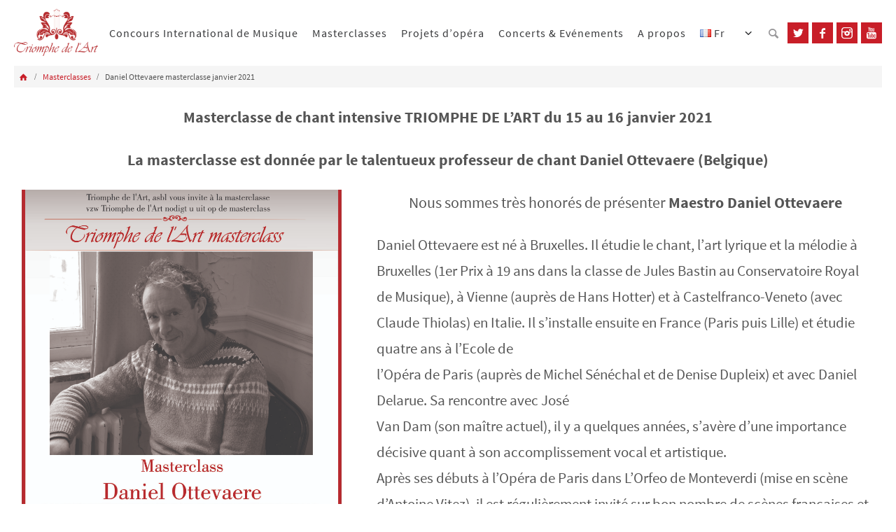

--- FILE ---
content_type: text/html; charset=UTF-8
request_url: https://triomphedelart.org/language/fr/daniel-ottevaere-masterclasse-janvier-2021/
body_size: 18514
content:
<!DOCTYPE html>
<html lang="fr-FR">
<head>
<meta name="viewport" content="width=device-width, user-scalable=no, initial-scale=1.0, minimum-scale=1.0, maximum-scale=1.0">
<meta http-equiv="Content-Type" content="text/html; charset=UTF-8" />
<meta name="description" content="Triomphe de l'Art asbl" />
<meta name="keywords" content="Triomphe de l'Art, asbl, music festival, music competition, masterclass, classical music, julietta kocharova, music association" />
<link rel="profile" href="http://gmpg.org/xfn/11" />
<link rel="pingback" href="https://triomphedelart.org/xmlrpc.php" />
<meta name='robots' content='index, follow, max-image-preview:large, max-snippet:-1, max-video-preview:-1' />
<link rel="alternate" href="https://triomphedelart.org/language/en/daniel-ottevaere-masterclass-january-2021/" hreflang="en" />
<link rel="alternate" href="https://triomphedelart.org/language/fr/daniel-ottevaere-masterclasse-janvier-2021/" hreflang="fr" />
<link rel="alternate" href="https://triomphedelart.org/language/nl/daniel-ottevaere-masterclass-january-2021-nl/" hreflang="nl" />

	<!-- This site is optimized with the Yoast SEO plugin v20.13 - https://yoast.com/wordpress/plugins/seo/ -->
	<title>Daniel Ottevaere masterclasse janvier 2021 - Triomphe de l&#039;Art</title>
	<meta name="description" content="International intensive vocal masterclass Triomphe de l&#039;Art with Maestro Daniel Ottevaere on 15-16 January 2021 in Brussels. Number of places is limited!" />
	<link rel="canonical" href="https://triomphedelart.org/language/fr/daniel-ottevaere-masterclasse-janvier-2021/" />
	<meta property="og:locale" content="fr_FR" />
	<meta property="og:locale:alternate" content="en_GB" />
	<meta property="og:locale:alternate" content="nl_NL" />
	<meta property="og:type" content="article" />
	<meta property="og:title" content="Daniel Ottevaere masterclasse janvier 2021 - Triomphe de l&#039;Art" />
	<meta property="og:description" content="International intensive vocal masterclass Triomphe de l&#039;Art with Maestro Daniel Ottevaere on 15-16 January 2021 in Brussels. Number of places is limited!" />
	<meta property="og:url" content="https://triomphedelart.org/language/fr/daniel-ottevaere-masterclasse-janvier-2021/" />
	<meta property="og:site_name" content="Triomphe de l&#039;Art" />
	<meta property="article:publisher" content="https://www.facebook.com/TriompheDelArt/" />
	<meta property="article:published_time" content="2021-01-01T07:00:37+00:00" />
	<meta property="article:modified_time" content="2021-01-17T11:48:53+00:00" />
	<meta property="og:image" content="https://triomphedelart.org/wp-content/uploads/2020/10/daniel-ottevaere_full1.jpg" />
	<meta property="og:image:width" content="1748" />
	<meta property="og:image:height" content="2456" />
	<meta property="og:image:type" content="image/jpeg" />
	<meta name="author" content="Stanislav Golkin" />
	<meta name="twitter:card" content="summary_large_image" />
	<meta name="twitter:label1" content="Écrit par" />
	<meta name="twitter:data1" content="Stanislav Golkin" />
	<meta name="twitter:label2" content="Durée de lecture estimée" />
	<meta name="twitter:data2" content="8 minutes" />
	<script type="application/ld+json" class="yoast-schema-graph">{"@context":"https://schema.org","@graph":[{"@type":"Article","@id":"https://triomphedelart.org/language/fr/daniel-ottevaere-masterclasse-janvier-2021/#article","isPartOf":{"@id":"https://triomphedelart.org/language/fr/daniel-ottevaere-masterclasse-janvier-2021/"},"author":{"name":"Stanislav Golkin","@id":"https://triomphedelart.org/language/fr/main-fr/#/schema/person/a6a15733ec9389efc2b41e7d4dba64b2"},"headline":"Daniel Ottevaere masterclasse janvier 2021","datePublished":"2021-01-01T07:00:37+00:00","dateModified":"2021-01-17T11:48:53+00:00","mainEntityOfPage":{"@id":"https://triomphedelart.org/language/fr/daniel-ottevaere-masterclasse-janvier-2021/"},"wordCount":1570,"publisher":{"@id":"https://triomphedelart.org/language/fr/main-fr/#organization"},"image":{"@id":"https://triomphedelart.org/language/fr/daniel-ottevaere-masterclasse-janvier-2021/#primaryimage"},"thumbnailUrl":"https://triomphedelart.org/wp-content/uploads/2020/10/daniel-ottevaere_full1.jpg","articleSection":["Masterclasses"],"inLanguage":"fr-FR"},{"@type":"WebPage","@id":"https://triomphedelart.org/language/fr/daniel-ottevaere-masterclasse-janvier-2021/","url":"https://triomphedelart.org/language/fr/daniel-ottevaere-masterclasse-janvier-2021/","name":"Daniel Ottevaere masterclasse janvier 2021 - Triomphe de l&#039;Art","isPartOf":{"@id":"https://triomphedelart.org/language/fr/main-fr/#website"},"primaryImageOfPage":{"@id":"https://triomphedelart.org/language/fr/daniel-ottevaere-masterclasse-janvier-2021/#primaryimage"},"image":{"@id":"https://triomphedelart.org/language/fr/daniel-ottevaere-masterclasse-janvier-2021/#primaryimage"},"thumbnailUrl":"https://triomphedelart.org/wp-content/uploads/2020/10/daniel-ottevaere_full1.jpg","datePublished":"2021-01-01T07:00:37+00:00","dateModified":"2021-01-17T11:48:53+00:00","description":"International intensive vocal masterclass Triomphe de l'Art with Maestro Daniel Ottevaere on 15-16 January 2021 in Brussels. Number of places is limited!","inLanguage":"fr-FR","potentialAction":[{"@type":"ReadAction","target":["https://triomphedelart.org/language/fr/daniel-ottevaere-masterclasse-janvier-2021/"]}]},{"@type":"ImageObject","inLanguage":"fr-FR","@id":"https://triomphedelart.org/language/fr/daniel-ottevaere-masterclasse-janvier-2021/#primaryimage","url":"https://triomphedelart.org/wp-content/uploads/2020/10/daniel-ottevaere_full1.jpg","contentUrl":"https://triomphedelart.org/wp-content/uploads/2020/10/daniel-ottevaere_full1.jpg","width":1748,"height":2456},{"@type":"WebSite","@id":"https://triomphedelart.org/language/fr/main-fr/#website","url":"https://triomphedelart.org/language/fr/main-fr/","name":"Triomphe de l&#039;Art","description":"International Music Competition, Opera projects and classical music concerts, Masterclasses for advanced musicians with a professional level","publisher":{"@id":"https://triomphedelart.org/language/fr/main-fr/#organization"},"potentialAction":[{"@type":"SearchAction","target":{"@type":"EntryPoint","urlTemplate":"https://triomphedelart.org/language/fr/main-fr/?s={search_term_string}"},"query-input":"required name=search_term_string"}],"inLanguage":"fr-FR"},{"@type":"Organization","@id":"https://triomphedelart.org/language/fr/main-fr/#organization","name":"Triomphe de l'Art","url":"https://triomphedelart.org/language/fr/main-fr/","logo":{"@type":"ImageObject","inLanguage":"fr-FR","@id":"https://triomphedelart.org/language/fr/main-fr/#/schema/logo/image/","url":"https://triomphedelart.org/wp-content/uploads/2022/02/logo2-e1644682745195.png","contentUrl":"https://triomphedelart.org/wp-content/uploads/2022/02/logo2-e1644682745195.png","width":2897,"height":2897,"caption":"Triomphe de l'Art"},"image":{"@id":"https://triomphedelart.org/language/fr/main-fr/#/schema/logo/image/"},"sameAs":["https://www.facebook.com/TriompheDelArt/","https://www.instagram.com/triomphedelart/","https://www.youtube.com/triomphedelart"]},{"@type":"Person","@id":"https://triomphedelart.org/language/fr/main-fr/#/schema/person/a6a15733ec9389efc2b41e7d4dba64b2","name":"Stanislav Golkin","image":{"@type":"ImageObject","inLanguage":"fr-FR","@id":"https://triomphedelart.org/language/fr/main-fr/#/schema/person/image/","url":"https://secure.gravatar.com/avatar/a5eae4a25d15f33ccbda359425a0bb15?s=96&d=mm&r=g","contentUrl":"https://secure.gravatar.com/avatar/a5eae4a25d15f33ccbda359425a0bb15?s=96&d=mm&r=g","caption":"Stanislav Golkin"},"sameAs":["http://triomphedelart.org"],"url":"https://triomphedelart.org/language/fr/author/triomphedelart-2/"}]}</script>
	<!-- / Yoast SEO plugin. -->


<link rel="alternate" type="application/rss+xml" title="Triomphe de l&#039;Art &raquo; Flux" href="https://triomphedelart.org/language/fr/feed/" />
<link rel="alternate" type="application/rss+xml" title="Triomphe de l&#039;Art &raquo; Flux des commentaires" href="https://triomphedelart.org/language/fr/comments/feed/" />
<link rel="alternate" type="application/rss+xml" title="Triomphe de l&#039;Art &raquo; Daniel Ottevaere masterclasse janvier 2021 Flux des commentaires" href="https://triomphedelart.org/language/fr/daniel-ottevaere-masterclasse-janvier-2021/feed/" />
<script type="text/javascript">
window._wpemojiSettings = {"baseUrl":"https:\/\/s.w.org\/images\/core\/emoji\/14.0.0\/72x72\/","ext":".png","svgUrl":"https:\/\/s.w.org\/images\/core\/emoji\/14.0.0\/svg\/","svgExt":".svg","source":{"concatemoji":"https:\/\/triomphedelart.org\/wp-includes\/js\/wp-emoji-release.min.js?ver=6.3.7"}};
/*! This file is auto-generated */
!function(i,n){var o,s,e;function c(e){try{var t={supportTests:e,timestamp:(new Date).valueOf()};sessionStorage.setItem(o,JSON.stringify(t))}catch(e){}}function p(e,t,n){e.clearRect(0,0,e.canvas.width,e.canvas.height),e.fillText(t,0,0);var t=new Uint32Array(e.getImageData(0,0,e.canvas.width,e.canvas.height).data),r=(e.clearRect(0,0,e.canvas.width,e.canvas.height),e.fillText(n,0,0),new Uint32Array(e.getImageData(0,0,e.canvas.width,e.canvas.height).data));return t.every(function(e,t){return e===r[t]})}function u(e,t,n){switch(t){case"flag":return n(e,"\ud83c\udff3\ufe0f\u200d\u26a7\ufe0f","\ud83c\udff3\ufe0f\u200b\u26a7\ufe0f")?!1:!n(e,"\ud83c\uddfa\ud83c\uddf3","\ud83c\uddfa\u200b\ud83c\uddf3")&&!n(e,"\ud83c\udff4\udb40\udc67\udb40\udc62\udb40\udc65\udb40\udc6e\udb40\udc67\udb40\udc7f","\ud83c\udff4\u200b\udb40\udc67\u200b\udb40\udc62\u200b\udb40\udc65\u200b\udb40\udc6e\u200b\udb40\udc67\u200b\udb40\udc7f");case"emoji":return!n(e,"\ud83e\udef1\ud83c\udffb\u200d\ud83e\udef2\ud83c\udfff","\ud83e\udef1\ud83c\udffb\u200b\ud83e\udef2\ud83c\udfff")}return!1}function f(e,t,n){var r="undefined"!=typeof WorkerGlobalScope&&self instanceof WorkerGlobalScope?new OffscreenCanvas(300,150):i.createElement("canvas"),a=r.getContext("2d",{willReadFrequently:!0}),o=(a.textBaseline="top",a.font="600 32px Arial",{});return e.forEach(function(e){o[e]=t(a,e,n)}),o}function t(e){var t=i.createElement("script");t.src=e,t.defer=!0,i.head.appendChild(t)}"undefined"!=typeof Promise&&(o="wpEmojiSettingsSupports",s=["flag","emoji"],n.supports={everything:!0,everythingExceptFlag:!0},e=new Promise(function(e){i.addEventListener("DOMContentLoaded",e,{once:!0})}),new Promise(function(t){var n=function(){try{var e=JSON.parse(sessionStorage.getItem(o));if("object"==typeof e&&"number"==typeof e.timestamp&&(new Date).valueOf()<e.timestamp+604800&&"object"==typeof e.supportTests)return e.supportTests}catch(e){}return null}();if(!n){if("undefined"!=typeof Worker&&"undefined"!=typeof OffscreenCanvas&&"undefined"!=typeof URL&&URL.createObjectURL&&"undefined"!=typeof Blob)try{var e="postMessage("+f.toString()+"("+[JSON.stringify(s),u.toString(),p.toString()].join(",")+"));",r=new Blob([e],{type:"text/javascript"}),a=new Worker(URL.createObjectURL(r),{name:"wpTestEmojiSupports"});return void(a.onmessage=function(e){c(n=e.data),a.terminate(),t(n)})}catch(e){}c(n=f(s,u,p))}t(n)}).then(function(e){for(var t in e)n.supports[t]=e[t],n.supports.everything=n.supports.everything&&n.supports[t],"flag"!==t&&(n.supports.everythingExceptFlag=n.supports.everythingExceptFlag&&n.supports[t]);n.supports.everythingExceptFlag=n.supports.everythingExceptFlag&&!n.supports.flag,n.DOMReady=!1,n.readyCallback=function(){n.DOMReady=!0}}).then(function(){return e}).then(function(){var e;n.supports.everything||(n.readyCallback(),(e=n.source||{}).concatemoji?t(e.concatemoji):e.wpemoji&&e.twemoji&&(t(e.twemoji),t(e.wpemoji)))}))}((window,document),window._wpemojiSettings);
</script>
<style type="text/css">
img.wp-smiley,
img.emoji {
	display: inline !important;
	border: none !important;
	box-shadow: none !important;
	height: 1em !important;
	width: 1em !important;
	margin: 0 0.07em !important;
	vertical-align: -0.1em !important;
	background: none !important;
	padding: 0 !important;
}
</style>
	<link rel='stylesheet' id='wp-block-library-css' href='https://triomphedelart.org/wp-includes/css/dist/block-library/style.min.css?ver=6.3.7' type='text/css' media='all' />
<style id='classic-theme-styles-inline-css' type='text/css'>
/*! This file is auto-generated */
.wp-block-button__link{color:#fff;background-color:#32373c;border-radius:9999px;box-shadow:none;text-decoration:none;padding:calc(.667em + 2px) calc(1.333em + 2px);font-size:1.125em}.wp-block-file__button{background:#32373c;color:#fff;text-decoration:none}
</style>
<style id='global-styles-inline-css' type='text/css'>
body{--wp--preset--color--black: #000000;--wp--preset--color--cyan-bluish-gray: #abb8c3;--wp--preset--color--white: #ffffff;--wp--preset--color--pale-pink: #f78da7;--wp--preset--color--vivid-red: #cf2e2e;--wp--preset--color--luminous-vivid-orange: #ff6900;--wp--preset--color--luminous-vivid-amber: #fcb900;--wp--preset--color--light-green-cyan: #7bdcb5;--wp--preset--color--vivid-green-cyan: #00d084;--wp--preset--color--pale-cyan-blue: #8ed1fc;--wp--preset--color--vivid-cyan-blue: #0693e3;--wp--preset--color--vivid-purple: #9b51e0;--wp--preset--gradient--vivid-cyan-blue-to-vivid-purple: linear-gradient(135deg,rgba(6,147,227,1) 0%,rgb(155,81,224) 100%);--wp--preset--gradient--light-green-cyan-to-vivid-green-cyan: linear-gradient(135deg,rgb(122,220,180) 0%,rgb(0,208,130) 100%);--wp--preset--gradient--luminous-vivid-amber-to-luminous-vivid-orange: linear-gradient(135deg,rgba(252,185,0,1) 0%,rgba(255,105,0,1) 100%);--wp--preset--gradient--luminous-vivid-orange-to-vivid-red: linear-gradient(135deg,rgba(255,105,0,1) 0%,rgb(207,46,46) 100%);--wp--preset--gradient--very-light-gray-to-cyan-bluish-gray: linear-gradient(135deg,rgb(238,238,238) 0%,rgb(169,184,195) 100%);--wp--preset--gradient--cool-to-warm-spectrum: linear-gradient(135deg,rgb(74,234,220) 0%,rgb(151,120,209) 20%,rgb(207,42,186) 40%,rgb(238,44,130) 60%,rgb(251,105,98) 80%,rgb(254,248,76) 100%);--wp--preset--gradient--blush-light-purple: linear-gradient(135deg,rgb(255,206,236) 0%,rgb(152,150,240) 100%);--wp--preset--gradient--blush-bordeaux: linear-gradient(135deg,rgb(254,205,165) 0%,rgb(254,45,45) 50%,rgb(107,0,62) 100%);--wp--preset--gradient--luminous-dusk: linear-gradient(135deg,rgb(255,203,112) 0%,rgb(199,81,192) 50%,rgb(65,88,208) 100%);--wp--preset--gradient--pale-ocean: linear-gradient(135deg,rgb(255,245,203) 0%,rgb(182,227,212) 50%,rgb(51,167,181) 100%);--wp--preset--gradient--electric-grass: linear-gradient(135deg,rgb(202,248,128) 0%,rgb(113,206,126) 100%);--wp--preset--gradient--midnight: linear-gradient(135deg,rgb(2,3,129) 0%,rgb(40,116,252) 100%);--wp--preset--font-size--small: 13px;--wp--preset--font-size--medium: 20px;--wp--preset--font-size--large: 36px;--wp--preset--font-size--x-large: 42px;--wp--preset--spacing--20: 0.44rem;--wp--preset--spacing--30: 0.67rem;--wp--preset--spacing--40: 1rem;--wp--preset--spacing--50: 1.5rem;--wp--preset--spacing--60: 2.25rem;--wp--preset--spacing--70: 3.38rem;--wp--preset--spacing--80: 5.06rem;--wp--preset--shadow--natural: 6px 6px 9px rgba(0, 0, 0, 0.2);--wp--preset--shadow--deep: 12px 12px 50px rgba(0, 0, 0, 0.4);--wp--preset--shadow--sharp: 6px 6px 0px rgba(0, 0, 0, 0.2);--wp--preset--shadow--outlined: 6px 6px 0px -3px rgba(255, 255, 255, 1), 6px 6px rgba(0, 0, 0, 1);--wp--preset--shadow--crisp: 6px 6px 0px rgba(0, 0, 0, 1);}:where(.is-layout-flex){gap: 0.5em;}:where(.is-layout-grid){gap: 0.5em;}body .is-layout-flow > .alignleft{float: left;margin-inline-start: 0;margin-inline-end: 2em;}body .is-layout-flow > .alignright{float: right;margin-inline-start: 2em;margin-inline-end: 0;}body .is-layout-flow > .aligncenter{margin-left: auto !important;margin-right: auto !important;}body .is-layout-constrained > .alignleft{float: left;margin-inline-start: 0;margin-inline-end: 2em;}body .is-layout-constrained > .alignright{float: right;margin-inline-start: 2em;margin-inline-end: 0;}body .is-layout-constrained > .aligncenter{margin-left: auto !important;margin-right: auto !important;}body .is-layout-constrained > :where(:not(.alignleft):not(.alignright):not(.alignfull)){max-width: var(--wp--style--global--content-size);margin-left: auto !important;margin-right: auto !important;}body .is-layout-constrained > .alignwide{max-width: var(--wp--style--global--wide-size);}body .is-layout-flex{display: flex;}body .is-layout-flex{flex-wrap: wrap;align-items: center;}body .is-layout-flex > *{margin: 0;}body .is-layout-grid{display: grid;}body .is-layout-grid > *{margin: 0;}:where(.wp-block-columns.is-layout-flex){gap: 2em;}:where(.wp-block-columns.is-layout-grid){gap: 2em;}:where(.wp-block-post-template.is-layout-flex){gap: 1.25em;}:where(.wp-block-post-template.is-layout-grid){gap: 1.25em;}.has-black-color{color: var(--wp--preset--color--black) !important;}.has-cyan-bluish-gray-color{color: var(--wp--preset--color--cyan-bluish-gray) !important;}.has-white-color{color: var(--wp--preset--color--white) !important;}.has-pale-pink-color{color: var(--wp--preset--color--pale-pink) !important;}.has-vivid-red-color{color: var(--wp--preset--color--vivid-red) !important;}.has-luminous-vivid-orange-color{color: var(--wp--preset--color--luminous-vivid-orange) !important;}.has-luminous-vivid-amber-color{color: var(--wp--preset--color--luminous-vivid-amber) !important;}.has-light-green-cyan-color{color: var(--wp--preset--color--light-green-cyan) !important;}.has-vivid-green-cyan-color{color: var(--wp--preset--color--vivid-green-cyan) !important;}.has-pale-cyan-blue-color{color: var(--wp--preset--color--pale-cyan-blue) !important;}.has-vivid-cyan-blue-color{color: var(--wp--preset--color--vivid-cyan-blue) !important;}.has-vivid-purple-color{color: var(--wp--preset--color--vivid-purple) !important;}.has-black-background-color{background-color: var(--wp--preset--color--black) !important;}.has-cyan-bluish-gray-background-color{background-color: var(--wp--preset--color--cyan-bluish-gray) !important;}.has-white-background-color{background-color: var(--wp--preset--color--white) !important;}.has-pale-pink-background-color{background-color: var(--wp--preset--color--pale-pink) !important;}.has-vivid-red-background-color{background-color: var(--wp--preset--color--vivid-red) !important;}.has-luminous-vivid-orange-background-color{background-color: var(--wp--preset--color--luminous-vivid-orange) !important;}.has-luminous-vivid-amber-background-color{background-color: var(--wp--preset--color--luminous-vivid-amber) !important;}.has-light-green-cyan-background-color{background-color: var(--wp--preset--color--light-green-cyan) !important;}.has-vivid-green-cyan-background-color{background-color: var(--wp--preset--color--vivid-green-cyan) !important;}.has-pale-cyan-blue-background-color{background-color: var(--wp--preset--color--pale-cyan-blue) !important;}.has-vivid-cyan-blue-background-color{background-color: var(--wp--preset--color--vivid-cyan-blue) !important;}.has-vivid-purple-background-color{background-color: var(--wp--preset--color--vivid-purple) !important;}.has-black-border-color{border-color: var(--wp--preset--color--black) !important;}.has-cyan-bluish-gray-border-color{border-color: var(--wp--preset--color--cyan-bluish-gray) !important;}.has-white-border-color{border-color: var(--wp--preset--color--white) !important;}.has-pale-pink-border-color{border-color: var(--wp--preset--color--pale-pink) !important;}.has-vivid-red-border-color{border-color: var(--wp--preset--color--vivid-red) !important;}.has-luminous-vivid-orange-border-color{border-color: var(--wp--preset--color--luminous-vivid-orange) !important;}.has-luminous-vivid-amber-border-color{border-color: var(--wp--preset--color--luminous-vivid-amber) !important;}.has-light-green-cyan-border-color{border-color: var(--wp--preset--color--light-green-cyan) !important;}.has-vivid-green-cyan-border-color{border-color: var(--wp--preset--color--vivid-green-cyan) !important;}.has-pale-cyan-blue-border-color{border-color: var(--wp--preset--color--pale-cyan-blue) !important;}.has-vivid-cyan-blue-border-color{border-color: var(--wp--preset--color--vivid-cyan-blue) !important;}.has-vivid-purple-border-color{border-color: var(--wp--preset--color--vivid-purple) !important;}.has-vivid-cyan-blue-to-vivid-purple-gradient-background{background: var(--wp--preset--gradient--vivid-cyan-blue-to-vivid-purple) !important;}.has-light-green-cyan-to-vivid-green-cyan-gradient-background{background: var(--wp--preset--gradient--light-green-cyan-to-vivid-green-cyan) !important;}.has-luminous-vivid-amber-to-luminous-vivid-orange-gradient-background{background: var(--wp--preset--gradient--luminous-vivid-amber-to-luminous-vivid-orange) !important;}.has-luminous-vivid-orange-to-vivid-red-gradient-background{background: var(--wp--preset--gradient--luminous-vivid-orange-to-vivid-red) !important;}.has-very-light-gray-to-cyan-bluish-gray-gradient-background{background: var(--wp--preset--gradient--very-light-gray-to-cyan-bluish-gray) !important;}.has-cool-to-warm-spectrum-gradient-background{background: var(--wp--preset--gradient--cool-to-warm-spectrum) !important;}.has-blush-light-purple-gradient-background{background: var(--wp--preset--gradient--blush-light-purple) !important;}.has-blush-bordeaux-gradient-background{background: var(--wp--preset--gradient--blush-bordeaux) !important;}.has-luminous-dusk-gradient-background{background: var(--wp--preset--gradient--luminous-dusk) !important;}.has-pale-ocean-gradient-background{background: var(--wp--preset--gradient--pale-ocean) !important;}.has-electric-grass-gradient-background{background: var(--wp--preset--gradient--electric-grass) !important;}.has-midnight-gradient-background{background: var(--wp--preset--gradient--midnight) !important;}.has-small-font-size{font-size: var(--wp--preset--font-size--small) !important;}.has-medium-font-size{font-size: var(--wp--preset--font-size--medium) !important;}.has-large-font-size{font-size: var(--wp--preset--font-size--large) !important;}.has-x-large-font-size{font-size: var(--wp--preset--font-size--x-large) !important;}
.wp-block-navigation a:where(:not(.wp-element-button)){color: inherit;}
:where(.wp-block-post-template.is-layout-flex){gap: 1.25em;}:where(.wp-block-post-template.is-layout-grid){gap: 1.25em;}
:where(.wp-block-columns.is-layout-flex){gap: 2em;}:where(.wp-block-columns.is-layout-grid){gap: 2em;}
.wp-block-pullquote{font-size: 1.5em;line-height: 1.6;}
</style>
<link rel='stylesheet' id='cpsh-shortcodes-css' href='https://triomphedelart.org/wp-content/plugins/column-shortcodes//assets/css/shortcodes.css?ver=1.0.1' type='text/css' media='all' />
<link rel='stylesheet' id='dnd-upload-cf7-css' href='https://triomphedelart.org/wp-content/plugins/drag-and-drop-multiple-file-upload-contact-form-7/assets/css/dnd-upload-cf7.css?ver=1.3.6.9' type='text/css' media='all' />
<link rel='stylesheet' id='SFPMCF7-sweetalert2-style-css' href='https://triomphedelart.org/wp-content/plugins/success-fail-popup-message-for-contact-form-7/assets/css/sweetalert2.min.css?ver=1.0.0' type='text/css' media='all' />
<link rel='stylesheet' id='SFPMCF7-style-css' href='https://triomphedelart.org/wp-content/plugins/success-fail-popup-message-for-contact-form-7/assets/css/front.css?ver=1.0.0' type='text/css' media='all' />
<link rel='stylesheet' id='swiper-css-css' href='https://triomphedelart.org/wp-content/themes/nirvana/js/slick/slick.css?ver=6.3.7' type='text/css' media='all' />
<link rel='stylesheet' id='esf-custom-fonts-css' href='https://triomphedelart.org/wp-content/plugins/easy-facebook-likebox/frontend/assets/css/esf-custom-fonts.css?ver=6.3.7' type='text/css' media='all' />
<link rel='stylesheet' id='esf-insta-frontend-css' href='https://triomphedelart.org/wp-content/plugins/easy-facebook-likebox//instagram/frontend/assets/css/esf-insta-frontend.css?ver=6.3.7' type='text/css' media='all' />
<link rel='stylesheet' id='esf-insta-customizer-style-css' href='https://triomphedelart.org/wp-admin/admin-ajax.php?action=esf-insta-customizer-style&#038;ver=6.3.7' type='text/css' media='all' />
<link rel='stylesheet' id='nirvanas-fonts-css' href='https://triomphedelart.org/wp-content/themes/nirvana/fonts/fontfaces.css?ver=6.3.7' type='text/css' media='all' />
<link rel='stylesheet' id='nirvanas-css' href='https://triomphedelart.org/wp-content/themes/nirvana/style.css?ver=6.3.7' type='text/css' media='all' />
<!--n2css--><script type='text/javascript' src='https://triomphedelart.org/wp-content/themes/nirvana/js/jquery.min.js' id='jquery-js'></script>
<script type='text/javascript' src='https://triomphedelart.org/wp-content/plugins/easy-facebook-likebox/facebook/frontend/assets/js/esf-free-popup.min.js?ver=6.5.1' id='easy-facebook-likebox-popup-script-js'></script>
<script type='text/javascript' id='easy-facebook-likebox-public-script-js-extra'>
/* <![CDATA[ */
var public_ajax = {"ajax_url":"https:\/\/triomphedelart.org\/wp-admin\/admin-ajax.php","efbl_is_fb_pro":""};
/* ]]> */
</script>
<script type='text/javascript' src='https://triomphedelart.org/wp-content/plugins/easy-facebook-likebox/facebook/frontend/assets/js/public.js?ver=6.5.1' id='easy-facebook-likebox-public-script-js'></script>
<script type='text/javascript' src='https://triomphedelart.org/wp-content/plugins/easy-facebook-likebox/frontend/assets/js/imagesloaded.pkgd.min.js?ver=6.3.7' id='imagesloaded.pkgd.min-js'></script>
<script type='text/javascript' id='esf-insta-public-js-extra'>
/* <![CDATA[ */
var esf_insta = {"ajax_url":"https:\/\/triomphedelart.org\/wp-admin\/admin-ajax.php","version":"free","nonce":"d032cd9923"};
/* ]]> */
</script>
<script type='text/javascript' src='https://triomphedelart.org/wp-content/plugins/easy-facebook-likebox//instagram/frontend/assets/js/esf-insta-public.js?ver=1' id='esf-insta-public-js'></script>
        <script type="text/javascript">
        var ajaxurl = 'https://triomphedelart.org/wp-admin/admin-ajax.php';
        </script>
        <link rel="https://api.w.org/" href="https://triomphedelart.org/wp-json/" /><link rel="alternate" type="application/json" href="https://triomphedelart.org/wp-json/wp/v2/posts/3668" /><link rel="EditURI" type="application/rsd+xml" title="RSD" href="https://triomphedelart.org/xmlrpc.php?rsd" />
<meta name="generator" content="WordPress 6.3.7" />
<link rel='shortlink' href='https://triomphedelart.org/?p=3668' />
<link rel="alternate" type="application/json+oembed" href="https://triomphedelart.org/wp-json/oembed/1.0/embed?url=https%3A%2F%2Ftriomphedelart.org%2Flanguage%2Ffr%2Fdaniel-ottevaere-masterclasse-janvier-2021%2F" />
<link rel="alternate" type="text/xml+oembed" href="https://triomphedelart.org/wp-json/oembed/1.0/embed?url=https%3A%2F%2Ftriomphedelart.org%2Flanguage%2Ffr%2Fdaniel-ottevaere-masterclasse-janvier-2021%2F&#038;format=xml" />
<!-- Meta Pixel Code -->
<script>
!function(f,b,e,v,n,t,s)
{if(f.fbq)return;n=f.fbq=function(){n.callMethod?
n.callMethod.apply(n,arguments):n.queue.push(arguments)};
if(!f._fbq)f._fbq=n;n.push=n;n.loaded=!0;n.version='2.0';
n.queue=[];t=b.createElement(e);t.async=!0;
t.src=v;s=b.getElementsByTagName(e)[0];
s.parentNode.insertBefore(t,s)}(window, document,'script',
'https://connect.facebook.net/en_US/fbevents.js');
fbq('init', '554674115958924');
fbq('track', 'PageView');
</script>
<noscript><img height="1" width="1" style="display:none"
src="https://www.facebook.com/tr?id=554674115958924&ev=PageView&noscript=1"
/></noscript>
<!-- End Meta Pixel Code -->
        <script type="text/javascript">
            function showGallerySatellite(id) {
                var data = {
                        action: 'gallery_display',
                        slideshow: id,
                        postID: 3668                };
                jQuery.post(ajaxurl, data, function(response) {
                        jQuery('.satl-gal-titles .current').removeClass('current');
                        jQuery('.gal'+id).addClass('current');
                        jQuery('.galleries-satl-wrap').html(response);
//                        initslideshow();
                });        
            }
            function showSoloSatellite(id,unique) {
                var data = {
                        action: 'gallery_display',
                        slideshow: id
                };
                jQuery.post(ajaxurl, data, function(response) {
                        jQuery('#splash-satl-wrap-'+unique).html(response);
                });        
            }
        </script>
        <link rel="author" href="http://triomphedelart.org"><style type="text/css"> #header-container { width: 1200px;} #container.one-column { } #container.two-columns-right #secondary { width:300px; float:right; } #container.two-columns-right #content { width:810px; float:left; } /*fallback*/ #container.two-columns-right #content { width:calc(100% - 330px); float:left; } #container.two-columns-left #primary { width:300px; float:left; } #container.two-columns-left #content { width:810px; float:right; } /*fallback*/ #container.two-columns-left #content { width:-moz-calc(100% - 330px); float:right; width:-webkit-calc(100% - 330px); width:calc(100% - 330px); } #container.three-columns-right .sidey { width:150px; float:left; } #container.three-columns-right #primary { margin-left:30px; margin-right:30px; } #container.three-columns-right #content { width:780px; float:left; } /*fallback*/ #container.three-columns-right #content { width:-moz-calc(100% - 360px); float:left; width:-webkit-calc(100% - 360px); width:calc(100% - 360px);} #container.three-columns-left .sidey { width:150px; float:left; } #container.three-columns-left #secondary {margin-left:30px; margin-right:30px; } #container.three-columns-left #content { width:780px; float:right;} /*fallback*/ #container.three-columns-left #content { width:-moz-calc(100% - 360px); float:right; width:-webkit-calc(100% - 360px); width:calc(100% - 360px); } #container.three-columns-sided .sidey { width:150px; float:left; } #container.three-columns-sided #secondary { float:right; } #container.three-columns-sided #content { width:780px; float:right; /*fallback*/ width:-moz-calc(100% - 360px); float:right; width:-webkit-calc(100% - 360px); float:right; width:calc(100% - 360px); float:right; margin: 0 180px 0 -1140px; } #content h1.entry-title a, #content h2.entry-title a, #content h1.entry-title , #content h2.entry-title { font-family: inherit; } .widget-title, .widget-title a { line-height: normal; font-family: inherit; } .widget-container, .widget-container a { font-family: inherit; } #site-title span a { font-family: inherit; } #access ul li a, #access ul li a span { font-family: inherit; } .entry-meta a:hover, .widget-container a:hover, .footer2 a:hover { border-bottom-color: #CCCCCC; } .sticky h2.entry-title a {background-color:#1EC8BB; color:#FFFFFF;} #header { background-color: ; } #site-title span a { color:#1EC8BB; } #site-description { color:#666666; } .socials a:hover .socials-hover { background-color: #1EC8BB; } .socials-hover { background-color: #ADBF2D; } /* Main menu top level */ #access a, #nav-toggle span { color: #EEEEEE; } #access, #nav-toggle, #access ul li {background-color: #3A3B3D; } #access > .menu > ul > li > a > span { } #access ul li:hover {background-color: #1EC8BB; color:#FFFFFF; } #access ul > li.current_page_item , #access ul > li.current-menu-item , #access ul > li.current_page_ancestor , #access ul > li.current-menu-ancestor { background-color: #47484a; } /* Main menu Submenus */ #access ul ul li, #access ul ul { background-color:#1EC8BB; } #access ul ul li a {color:#FFFFFF} #access ul ul li:hover {background:#2cd6c9} #breadcrumbs {background:#f5f5f5} #access ul ul li.current_page_item, #access ul ul li.current-menu-item, #access ul ul li.current_page_ancestor , #access ul ul li.current-menu-ancestor { background-color:#2cd6c9; } #topbar { background-color: #FFFFFF;border-bottom-color:#ebebeb; } .menu-header-search #searchform {background: #F7F7F7;} .topmenu ul li a, .search-icon:before { color: #999999; } .topmenu ul li a:hover { color: #FFFFFF; background-color: #1EC8BB; } .search-icon:hover:before { color: #1EC8BB; } #main { background-color: #FFFFFF; } #author-info, #entry-author-info, .page-title { border-color: #CCCCCC; } .page-title-text {border-color: #CB5920; } .page-title span {border-color: #1EC8BB; } #entry-author-info #author-avatar, #author-info #author-avatar { border-color: #EEEEEE; } .avatar-container:before {background-color:#CB5920;} .sidey .widget-container { color: #555555; background-color: ; } .sidey .widget-title { color: #CB5920; background-color: ;border-color:#CCCCCC;} .sidey .widget-container a {color:;} .sidey .widget-container a:hover {color:;} .widget-title span {border-color:#CB5920;} .entry-content h1, .entry-content h2, .entry-content h3, .entry-content h4, .entry-content h5, .entry-content h6 { color: #444444; } .entry-title, .entry-title a { color: #444444; } .entry-title a:hover { color: #000000; } #content span.entry-format { color: #CCCCCC; } #footer { color: #AAAAAA; background-color: #F5F5F5; } #footer2 { color: #AAAAAA; background-color: #3A3B3D; } #sfooter-full { background-color: #353638; } .footermenu ul li { border-color: #494a4c; } .footermenu ul li:hover { border-color: #5d5e60; } #footer a { color: ; } #footer a:hover { color: ; } #footer2 a, .footermenu ul li:after { color: ; } #footer2 a:hover { color: ; } #footer .widget-container { color: #555555; background-color: ; } #footer .widget-title { color: #CB5920; background-color: ;border-color:#CCCCCC;} #cryout_ajax_more_trigger {border:1px solid #CCCCCC; } #cryout_ajax_more_trigger:hover {background-color:#F7F7F7;} .page-link a, .page-link > span > em {border-color:#CCCCCC} .columnmore a {background:#CB5920;color:#F7F7F7} .columnmore a:hover {background:#1EC8BB;} .file, .button, #respond .form-submit input#submit, input[type=submit], input[type=reset] { background-color: #FFFFFF; border-color: #CCCCCC; box-shadow: 0 -10px 10px 0 #F7F7F7 inset; } .file:hover, .button:hover, #respond .form-submit input#submit:hover { background-color: #F7F7F7; } .entry-content tr th, .entry-content thead th { color: #444444; } #content tr th { background-color: #1EC8BB;color:#FFFFFF; } #content tr.even { background-color: #F7F7F7; } hr { background-color: #CCCCCC; } input[type="submit"], input[type="reset"] { color: #555555; background-color: #FFFFFF; border-color: #CCCCCC; box-shadow: 0 -10px 10px 0 #F7F7F7 inset; } input[type="text"]:hover, input[type="password"]:hover, input[type="email"]:hover, textarea:hover, input[type="color"]:hover, input[type="date"]:hover, input[type="datetime"]:hover, input[type="datetime-local"]:hover, input[type="month"]:hover, input[type="number"]:hover, input[type="range"]:hover, input[type="search"]:hover, input[type="tel"]:hover, input[type="time"]:hover, input[type="url"]:hover, input[type="week"]:hover { background-color: rgba(247,247,247,0.4); } .entry-content code {background-color:#F7F7F7; border-color: rgba(30,200,187,0.1);} .entry-content pre { border-color: #CCCCCC;} abbr, acronym { border-color: #555555; } .comment-meta a { color: #999999; } #respond .form-allowed-tags { color: #999999; } .reply a{ border-color: #EEEEEE; } .reply a:hover {color: #1EC8BB; } .entry-meta {border-color:#EEEEEE;} .entry-meta .icon-metas:before {color:#CB5920;} .entry-meta span a, .comments-link a {color:;} .entry-meta span a:hover, .comments-link a:hover {color:;} .entry-meta span, .entry-utility span, .footer-tags {color:#999999;} .nav-next a:hover, .nav-previous a:hover {background:#1EC8BB;color:#FFFFFF;} .pagination { border-color:#ededed;} .pagination a:hover { background: #CB5920;color: #FFFFFF ;} h3#comments-title {border-color:#CCCCCC} h3#comments-title span {background: #1EC8BB;color: #FFFFFF ;} .comment-details {border-color:#EEEEEE} #searchform input[type="text"] {color:#999999;} #searchform:hover:after {background-color:#1EC8BB;} li.menu-main-search #searchform #s {background-color:#FFFFFF;} li.menu-main-search #searchsubmit {color:#999999;} .caption-accented .wp-caption { background-color:rgba(30,200,187,0.8)); color:#FFFFFF} .nirvana-image-one .entry-content img[class*='align'],.nirvana-image-one .entry-summary img[class*='align'], .nirvana-image-two .entry-content img[class*='align'],.nirvana-image-two .entry-summary img[class*='align'] { border-color:#1EC8BB;} #content h1.entry-title, #content h2.entry-title { font-size:42px ;} .widget-title, .widget-title a { font-size:22px ;} .widget-container, .widget-container a { font-size:18px ;} #content .entry-content h1, #pp-afterslider h1 { font-size: 42px;} #content .entry-content h2, #pp-afterslider h2 { font-size: 36px;} #content .entry-content h3, #pp-afterslider h3 { font-size: 31px;} #content .entry-content h4, #pp-afterslider h4 { font-size: 26px;} #content .entry-content h5, #pp-afterslider h5 { font-size: 21px;} #content .entry-content h6, #pp-afterslider h6 { font-size: 16px;} #site-title span a { font-size:46px ;} #access ul li a { font-size:14px ;} #access ul ul ul a {font-size:12px;} .nocomments, .nocomments2 {display:none;} #header-container > div { margin:35px 0 0 0px;} #content p, #content ul, #content ol, #content dd, #content pre, #content hr { margin-bottom: 1.0em; } article footer.entry-meta {display:none;} #nav-toggle { text-align: left; } #main {margin-top:5px; } #forbottom {padding-left: 0px; padding-right: 0px;} #header-widget-area { width: 33%; } #branding { height:150px; } </style> 
<style type="text/css">/* Nirvana Custom CSS */  </style>
<link rel="icon" href="https://triomphedelart.org/wp-content/uploads/2022/02/cropped-favicon-32x32.png" sizes="32x32" />
<link rel="icon" href="https://triomphedelart.org/wp-content/uploads/2022/02/cropped-favicon-192x192.png" sizes="192x192" />
<link rel="apple-touch-icon" href="https://triomphedelart.org/wp-content/uploads/2022/02/cropped-favicon-180x180.png" />
<meta name="msapplication-TileImage" content="https://triomphedelart.org/wp-content/uploads/2022/02/cropped-favicon-270x270.png" />
<!--[if lt IE 9]>
<script>
document.createElement('header');
document.createElement('nav');
document.createElement('section');
document.createElement('article');
document.createElement('aside');
document.createElement('footer');
</script>
<![endif]-->
<script type="text/javascript">
function makeDoubleDelegate(function1, function2) {
    return function() { if (function1) function1(); if (function2) function2(); }
}
function nirvana_onload() {
 jQuery(".entry-content").fitVids(); };
window.onload = makeDoubleDelegate(window.onload, nirvana_onload );
jQuery(document).ready(function(){
 nirvana_mobilemenu_init(); });
</script>
<style id="wpforms-css-vars-root">
				:root {
					--wpforms-field-border-radius: 3px;
--wpforms-field-background-color: #ffffff;
--wpforms-field-border-color: rgba( 0, 0, 0, 0.25 );
--wpforms-field-text-color: rgba( 0, 0, 0, 0.7 );
--wpforms-label-color: rgba( 0, 0, 0, 0.85 );
--wpforms-label-sublabel-color: rgba( 0, 0, 0, 0.55 );
--wpforms-label-error-color: #d63637;
--wpforms-button-border-radius: 3px;
--wpforms-button-background-color: #066aab;
--wpforms-button-text-color: #ffffff;
--wpforms-field-size-input-height: 43px;
--wpforms-field-size-input-spacing: 15px;
--wpforms-field-size-font-size: 16px;
--wpforms-field-size-line-height: 19px;
--wpforms-field-size-padding-h: 14px;
--wpforms-field-size-checkbox-size: 16px;
--wpforms-field-size-sublabel-spacing: 5px;
--wpforms-field-size-icon-size: 1;
--wpforms-label-size-font-size: 16px;
--wpforms-label-size-line-height: 19px;
--wpforms-label-size-sublabel-font-size: 14px;
--wpforms-label-size-sublabel-line-height: 17px;
--wpforms-button-size-font-size: 17px;
--wpforms-button-size-height: 41px;
--wpforms-button-size-padding-h: 15px;
--wpforms-button-size-margin-top: 10px;

				}
			</style><script async src="https://www.googletagmanager.com/gtag/js?id=UA-55407670-3"></script>
<script>
  window.dataLayer = window.dataLayer || [];
  function gtag(){dataLayer.push(arguments);}
  gtag('js', new Date());

  gtag('config', 'UA-55407670-3');
</script>


<!-- Global site tag (gtag.js) - Google Ads: 964126955 -->
<script async src="https://www.googletagmanager.com/gtag/js?id=AW-964126955"></script>
<script>
  window.dataLayer = window.dataLayer || [];
  function gtag(){dataLayer.push(arguments);}
  gtag('js', new Date());

  gtag('config', 'AW-964126955');
</script>

<!-- Event snippet for Website traffic conversion page -->
<script>
  gtag('event', 'conversion', {'send_to': 'AW-964126955/dUowCOrB4_MCEOvR3csD'});
</script>
<!-- Global site tag (gtag.js) - Google Analytics -->

</head>
<body class="post-template-default single single-post postid-3668 single-format-standard nirvana-image-one caption-simple">
<div id="wrapper" class="hfeed">
			<div id="header-full">
		<header id="header">
			<div id="masthead">		
																		<a href="https://triomphedelart.org/language/fr/main-fr"><img src="https://triomphedelart.org/wp-content/themes/nirvana/images/logo.png" class="logo" alt="logo"/></a>
								<nav id="access" role="navigation">
					<div class="skip-link screen-reader-text"><a href="#content" title="Passer vers le contenu">Passer vers le contenu</a></div>
<div class="menu"><ul id="prime_nav" class="menu"><li id="menu-item-24" class="menu-item menu-item-type-post_type menu-item-object-page menu-item-24"><a href="https://triomphedelart.org/language/fr/competition-international-de-musique/"><span>Concours International de Musique</span></a></li>
<li id="menu-item-4867" class="menu-item menu-item-type-taxonomy menu-item-object-category current-post-ancestor current-menu-parent current-post-parent menu-item-4867"><a href="https://triomphedelart.org/language/fr/category/masterclasses/"><span>Masterclasses</span></a></li>
<li id="menu-item-2803" class="menu-item menu-item-type-post_type menu-item-object-page menu-item-2803"><a href="https://triomphedelart.org/language/fr/projets-dopera/"><span>Projets d’opéra</span></a></li>
<li id="menu-item-5248" class="menu-item menu-item-type-taxonomy menu-item-object-category menu-item-5248"><a href="https://triomphedelart.org/language/fr/category/music-festival-fr/"><span>Concerts &#038; Evénements</span></a></li>
<li id="menu-item-61" class="menu-item menu-item-type-post_type menu-item-object-page menu-item-61"><a href="https://triomphedelart.org/language/fr/a-propos/"><span>A propos</span></a></li>
<li id="menu-item-4506" class="pll-parent-menu-item menu-item menu-item-type-custom menu-item-object-custom menu-item-has-children menu-item-4506"><a href="#pll_switcher"><span><img src="[data-uri]" alt="Fr" width="16" height="11" style="width: 16px; height: 11px;" /><span style="margin-left:0.3em;">Fr</span></span></a>
<ul class="sub-menu">
	<li id="menu-item-4506-en" class="lang-item lang-item-2 lang-item-en lang-item-first menu-item menu-item-type-custom menu-item-object-custom menu-item-4506-en"><a href="https://triomphedelart.org/language/en/daniel-ottevaere-masterclass-january-2021/" hreflang="en-GB" lang="en-GB"><span><img src="[data-uri]" alt="En" width="16" height="11" style="width: 16px; height: 11px;" /><span style="margin-left:0.3em;">En</span></span></a></li>
	<li id="menu-item-4506-nl" class="lang-item lang-item-9 lang-item-nl menu-item menu-item-type-custom menu-item-object-custom menu-item-4506-nl"><a href="https://triomphedelart.org/language/nl/daniel-ottevaere-masterclass-january-2021-nl/" hreflang="nl-NL" lang="nl-NL"><span><img src="[data-uri]" alt="Nl" width="16" height="11" style="width: 16px; height: 11px;" /><span style="margin-left:0.3em;">Nl</span></span></a></li>
</ul>
</li>
</ul></div>				</nav><!-- #access -->
				<div id="btn_search"><i class="icon-search"></i></div>
				<ul class="list-social">
					<li>
						<a target="_blank" rel="nofollow" href="https://twitter.com/TriompheDelArt" title=""><i class="icon-twitter"></i></a>
					</li>
					<li>
						<a target="_blank" rel="nofollow" href="https://www.facebook.com/TriompheDelArt" title=""><i class="icon-facebook"></i></a>
					</li>
					<li>
						<a target="_blank" rel="nofollow" href="https://www.instagram.com/triomphedelart/" title=""><i class="icon-instagram"></i></a>
					</li>
					<li>
						<a target="_blank" rel="nofollow" href="https://www.youtube.com/user/triomphedelart" title=""><i class="icon-youtube"></i></a>
					</li>
				</ul>
				<a id="nav-toggle"><span></span></a> 
			</div><!-- #masthead -->
			<div class="searchform"><form role="search" method="get" id="searchform" action="https://triomphedelart.org/language/fr/" >
	<label class="screen-reader-text" for="s">Поиск: </label>
	<input type="text" placeholder="Recherche" value="" name="s" id="s" />
	<input type="submit" id="searchsubmit" value="Search" />
</form>
</div>
		</header><!-- #header -->
	</div><!-- #header-full -->
	<div id="breadcrumbs"><div id="breadcrumbs-box"><a href="https://triomphedelart.org/language/fr/main-fr"><i class="icon-homebread"></i></a><i class="icon-angle-right"></i> <a href="https://triomphedelart.org/language/fr/category/masterclasses/">Masterclasses</a> <i class="icon-angle-right"></i> <span class="current">Daniel Ottevaere masterclasse janvier 2021</span></div></div>	<div id="main">
		<div id="toTop"><i class="icon-back2top"></i> </div>		<div  id="forbottom" >
					

		<section id="container">
			<div id="content" role="main">
						

				<div id="post-3668" class="post-3668 post type-post status-publish format-standard has-post-thumbnail hentry category-masterclasses">
					<h1 class="entry-title">Daniel Ottevaere masterclasse janvier 2021</h1>
										<div class="entry-meta">
						<span class="author vcard" ><i class="icon-author icon-metas" title="Auteur"></i> 
				<a class="url fn n" href="https://triomphedelart.org/language/fr/author/triomphedelart-2/" title="Voir tous les artciles par Stanislav Golkin">Stanislav Golkin</a> <span class="bl_sep">&#8226;</span></span><span class="onDate date updated"><i class="icon-time icon-metas" title="Date"></i>
					<a href="https://triomphedelart.org/language/fr/daniel-ottevaere-masterclasse-janvier-2021/" rel="bookmark">janvier 1, 2021</a></span><span class="bl_categ"><i class="icon-folder-open icon-metas" title="Catégories"></i><a href="https://triomphedelart.org/language/fr/category/masterclasses/" rel="tag">Masterclasses</a></span> 					</div><!-- .entry-meta -->

					<div class="entry-content">
						<p style="text-align: center; font-weight: bold; font-size: 22px;">Masterclasse de chant intensive TRIOMPHE DE L’ART du 15 au 16 janvier 2021</p>
<p style="text-align: center; font-size: 22px; font-weight: bold;">La masterclasse est donnée par le talentueux professeur de chant Daniel Ottevaere (Belgique)</p>
<div class="su-row">
<div class="su-column su-column-size-2-5"><div class="su-column-inner su-u-clearfix su-u-trim">
<p><img decoding="async" fetchpriority="high" src="https://triomphedelart.org/wp-content/uploads/2020/10/daniel-ottevaere_full.jpg" alt="Daniel Ottevaere masterclasse janvier 2021" width="780" height="1103" class="aligncenter size-full wp-image-2351" style="border: none; opacity: unset; box-shadow: none;" /></p>
<p style="font-size: 20px;"><strong>Lieu </strong>: Pianos Maene Brussels, Rue de l’Argonne 37, 1060 Brussels, Belgium.<br />
<strong>Dates:</strong> 15-16 janvier 2021<br />
<strong>Date limite d&rsquo;inscription</strong> : 10 janvier 2021</p>
<div class="su-table su-table-alternate">
<table>
<tbody>
<tr>
<td><strong>Date d&rsquo;inscription </strong></td>
<td><strong>Droit d&rsquo;inscription</strong></td>
</tr>
<tr>
<td>Inscription jusqu&rsquo;au <u>10 novembre 2020</u></td>
<td>350 €</td>
</tr>
<tr>
<td>Inscription jusqu&rsquo;au <u>10 janvier 2021</u></td>
<td>400 €</td>
</tr>
</tbody>
</table>
</div>
<p style="font-size: 20px; font-weight: bold;">Si la masterclasse est annulée en raison des circonstances COVID-19 ou à l&rsquo;initiative des organisateurs (Triomphe de l&rsquo;Art, asbl), le remboursement intégral est dû être payée dans les 14 jours suivant l&rsquo;annulation dans ces circonstances.</p>
<p style="font-size: 20px;">Information sur la participation dans la masterclasse par  téléphones +32479136554, +32488819135 ou par email <a href="mailto:masterclass.triomphe.de.lart@gmail.com" target="_blank">masterclass.triomphe.de.lart@gmail.com</a></br> Chaque étudiant actif aura <strong> 1 heure de cours par jour </strong> avec Maestro et un pianiste. Cette masterclasse est privée. </p>
</div></div>
<div class="su-column su-column-size-3-5"><div class="su-column-inner su-u-clearfix su-u-trim">
<p style="font-size: 22px; text-align: center;">Nous sommes très honorés de présenter <strong>Maestro Daniel Ottevaere</strong></p>
<p style="font-size: 21px;"> Daniel Ottevaere est né à Bruxelles. Il étudie le chant, l’art lyrique et la mélodie à Bruxelles (1er Prix à 19 ans dans la classe de Jules Bastin au Conservatoire Royal de Musique), à Vienne (auprès de Hans Hotter) et à Castelfranco-Veneto (avec Claude Thiolas) en Italie. Il s’installe ensuite en France (Paris puis Lille) et étudie quatre ans à l’Ecole de<br />
l’Opéra de Paris (auprès de Michel Sénéchal et de Denise Dupleix) et avec Daniel Delarue. Sa rencontre avec José<br />
Van Dam (son maître actuel), il y a quelques années, s’avère d’une importance décisive quant à son accomplissement vocal et artistique.<br />
Après ses débuts à l’Opéra de Paris dans L&rsquo;Orfeo de Monteverdi (mise en scène d&rsquo;Antoine Vitez), il est régulièrement invité sur bon nombre de scènes françaises et internationales.<br />
Il chante à l&rsquo;Opéra de Paris (Salome, L&rsquo;Heure espagnole, Rigoletto, Manon, Die Zauberflöte, Ariadne auf Naxos, La Belle Hélène, Dialogues des Carmélites, Le Petit Ramoneur, Pélléas et Mélisande, etc.) ; à l&rsquo;Opéra de Marseille (Christophe Colomb, Die Zauberflöte, Les Pêcheurs de Perles, Vol de nuit, Thaïs, Die Meistersinger von Nürnberg) ; à l&rsquo;Opéra de Nancy (Lucrezia Borgia, La Damnation de Faust, Boulevard Solitude, Le Nozze de Figaro, La Fanciulla del West, Der Rosenkavalier); à l&rsquo;Opéra de Bordeaux (Gianni Schicchi, Ariadne auf Naxos, Eugen Onegin, A Midsummer Night&rsquo;s Dream) ; au Capitole de Toulouse (Traviata, Rigoletto) ; à l&rsquo;Opéra de Montpellier (Vol de nuit, Traviata) ; à l&rsquo;Opéra de Metz (Cenerentola, Salome) ; à l&rsquo;Opéra d&rsquo;Avignon (Les Pêcheurs de Perles, Thaïs) ; à l&rsquo;Opéra de Nantes (Khovanchtchina) ; Lausanne (Turandot, Boulevard Solitude) ; au Théâtre Reggio de Turin (Cendrillon) ; au San Carlos de Lisbonne (Salome) ; au Seoul Art Center (Salome) ; au Teatro Colón de Buenos-Aires (L&rsquo;Enfance du Christ) ; à l&rsquo;Opéra des Flandres (Cendrillon) ; à Ludwigshafen am Rhein (Boulevard Solitude) ; à l&rsquo;Opéra de Monte-Carlo (Cendrillon).<br />
Il se produit aux Festivals d&rsquo;Orange (Macbeth), de Bregenz (Le Roi Arthus), de Montpellier Radio-France (Salome), de Saint-Céré (Die Zauberflöte), d&rsquo;Albi (The Rape of Lucretia).<br />
Il chante plusieurs rôles dans des créations mondiales : La Chatte Anglaise de Henze (Opéra comique), Doktor Faustus de K. Boehmer (Palais Garnier), Le Maître et Marguerite de Y. Höller (Palais Garnier), Prova d&rsquo;Orchestra de Battistelli (Opéra du Rhin), Yamaon de G. Scelsi dans le cadre de la Saison Philharmonique des Beaux Arts à Bruxelles, accompagné par l&rsquo;Ensemble Musiques Nouvelles (Création belge).<br />
En concert, il interprète La Damnation de Faust et L&rsquo;Enfance du Christ de Berlioz, le Requiem et la Messe du Couronnement de Mozart, la Theresienmesse et Die Sieben letzten Worte unseres Erlösers am Kreuze de Haydn, le Magnificat et les Cantates 140, 211, 85 et 82 de Bach, le Dichterliebe de Schumann, le Winterreise et des Lieder de Schubert, Alexander&rsquo;s Feast de Haendel, le Requiem et des Lieder de Brahms. Il chante également pour Radio France : Guerre et Paix, Salome, La Forza del Destino, les Béatitudes, concerts lyriques, etc.<br />
Il chante auprès d&rsquo;artistes prestigieux tels que Sumi Jo, Léonie Rysanek, Montserrat Caballé, Régine Crespin, Ruggero Raimondi, Barbara Hendricks, José Van Dam, Nicolaï Gedda, June Anderson, Hans Hotter, Eva Marton, Bernd Weikl, Alfredo Kraus, Galina Vichnievskaïa, Roberto Alagna ; sous la direction des chefs Marek Janowski, Georges Prêtre, Michelangelo Veltri, Marcello Viotti, Armin Jordan, Mtislav Rostropovitch, Michel Plasson, Jean Fournet, Mynng Whun Chung, Bruno Campanella, Marc Minkowski ; et travaille avec des metteurs en scène tels que Jean-Louis Martinoty, Antoine Vitez, Georges Lavaudant, Marcel Bluwal, Jérôme Savary, Robert Carsen, André Engel, Georges Lavelli, Dieter Dorn, etc.<br />
Il participe à plusieurs enregistrements discographiques : La Jolie Fille de Perth, Le Postillon de Longjumeau et La Muette de Portici (chez EMI), les Béatitudes, Guerre et Paix (chez Erato), Boulevard Solitude (chez Cascavelle) et Le Roi Arthus (chez Koch).<br />
Parallèlement à ses activités de chanteur, Daniel Ottevaere a signé cinq mises en scènes (et adaptations) : « Offenbach sur Canapé » (2001) et « Cabaret Chauve-Souris » (2007), deux productions de la compagnie la Clef des Chants ; la Cantate du Café de J.S. Bach pour les Rencontres Musicales Internationales d&rsquo;Enghien (Belgique, 2008) ; Bastien et Bastienne de W.A. Mozart pour le Phénix (scène nationale de Valenciennes, 2014) ; et Le Nozze di Figaro de Mozart avec la compagnie lyrique I Giocosi (2019 ; Paris, 11e).<br />
Soucieux de transmettre, Daniel Ottevaere enseigne le chant à l&rsquo;Ecole Normale de Musique de Paris, à la Chapelle Musicale Reine Élisabeth à Bruxelles (aux côtés de José Van Dam) ainsi qu&rsquo;au Conservatoire de Valenciennes. On a pu l&rsquo;entendre donner cours sur France Musique (émission de Stéphane Goldet, « l&rsquo;Atelier des chanteurs »). Parmi ses élèves actuellement sur scène, citons notamment Gabrielle Philiponet, Yann Beuron, Jennifer Courcier, Sarah Defrise, Marc Labonette, Heloïse Koempgen-Bramy, Artavazd Sargsyan, Julie Bailly, Natacha Kowalski, Juliette Allen, Mariam Sarkisian, Nicolas Ziélinski&#8230;<br />
Au début des années 2000, on a pu l&rsquo;entendre dans le rôle de Schlendrian de la Cantate du Café, à Enghien et à Bruxelles ; lors de la création de Vigilia de Gustav Rihm (Création en Belgique dans le cadre de la saison Bozar avec l&rsquo;Ensemble Musiques Nouvelles) ; en récital dans « Diabolus in Musica » (à Paris, à Nancy, en Belgique), et dans « Autour de Don Giovanni : Eros &#8211; Thanatos » en Normandie (avec Jean-Baptiste Lhermelin) ; dans le Winterreise, à Paris et au Festival des Nancyphonies ; en récital aux côtés de José Van Dam à la salle Flagey à Bruxelles ; dans un récital russe (Tchaïkovsky, Rachmaninov et Schostakovich) au Festival de Porrentruy en Suisse ; dans le rôle d&rsquo;Alasdair (St-Kilda) au Festival d&rsquo;Édimbourg et à Grenoble ; en Monterone (Rigoletto) dans la production des Opéras en plein air, mis en scène par Francis Perrin ; avec l&rsquo;orchestre de Bratislava au Festival des Nancyphonies dans des airs de Mozart et Haydn, dans le rôle d&rsquo;Inigo Gomez (L&rsquo;Heure Espagnole), de l&rsquo;Oncle Tchang (Le Pays du Sourire) ainsi que dans le récital « Audelà du Rhin » au Festival des Nancyphonies. Il a également été en concert à Mons (Belgique) aux côtés de Gabrielle Philiponet, Yann Beuron et Jeff Cohen, ainsi qu&rsquo;à la salle Gaveau pour des scènes de la Schweigsame Frau de Richard Strauss (rôle de Morosus) avec l&rsquo;orchestre romantique européen sous la direction de Lionel Stoléru, aux côtés de Judith Magre en récitante, et au Festival des Rencontres Musicales Internationales d’Enghien (Belgique) pour des airs de Verdi.<br />
Il a donné en compagnie du pianiste Jeff Cohen un récital (”Drôles de gens que ces gens là !” – mélodies françaises) à Nancy (juillet 2014) et en Belgique (Mons, décembre 2015). Il a été Uberto dans la Serva Padrona de Pergolesi (Valenciennes, novembre 2015). En janvier et mai 2017, il fut Don Alfonso dans le Cosi fan tutte de Mozart (Paris et Valenciennes).<br />
En juillet 2017, dans le cadre des Nancyphonies, il crée le récital “Conte d&rsquo;Hoffmann” avec le pianiste Hugues Leclère et le comédien Alain Carré. Cette fantaisie musicale et littéraire, imaginée et chantée par Daniel Ottevaere, rend hommage à l&rsquo;oeuvre de l&rsquo;écrivain et compositeur E. T. A. Hoffmann. Se trouvent ainsi réunis, à l&rsquo;occasion d&rsquo;un concert-spectacle : les pièces musicales d&rsquo;Hoffmann lui-même (Ondine, Miserere), les oeuvres d&rsquo;autres compositeurs (Busoni, Wagner, Berlioz&#8230;) inspirées d&rsquo;Hoffmann, et les textes du grand écrivain fantastique (extraits des contes lus par A. Carré).<br />
Durant la saison 2017/2018, il retrouva les costumes de Don Alfonso et de Colas (Bastien et Bastienne). Il fut également Don Tritemio dans Il filosofo di campagna de B. Galuppi, la Voix du Charbon dans la Cantate de la mine d&rsquo;E. Bozza, et Bartolo ainsi qu&rsquo;Antonio dans Le Nozze di Figaro de Mozart.<br />
En 2019, dans le cadre des Estivales Lyriques de Wissant, il interpréta la Cantate des paysans et la Cantate du café de J.-S. Bach, mais aussi le rôle de Don Inigo dans L&rsquo;Heure espagnole de Ravel. Il fut en novembre Pausanias dans L&rsquo;Education manquée de Chabrier au Centre Culturel de Durbuy (Belgique), dans la mise en scène de Natacha Kowalski, avant de retrouver les rôles de Bartolo et d&rsquo;Antonio dans Le Nozze di Figaro (nouvelle production des Giocosi, Paris 11e), dont il signa aussi la mise en scène.<br />
Il débutera l&rsquo;année 2020 dans le rôle de Don Alfonso, avant d&rsquo;interpréter Sarastro, le Sprecher et le 2ème homme d&rsquo;armes de la Zauberflöte avec l&rsquo;orchestre Valentiana.</p>
</div></div>
</div>
											</div><!-- .entry-content -->


					<footer class="entry-meta">
						<span class="bl_bookmark"><i class="icon-bookmark icon-metas" title="Marquer le permalien"></i> <a href="https://triomphedelart.org/language/fr/daniel-ottevaere-masterclasse-janvier-2021/" title="Permalien à  Daniel Ottevaere masterclasse janvier 2021" rel="bookmark"> Signet</a>.</span>											</footer><!-- .entry-meta -->
				</div><!-- #post-## -->

<!--				<div id="nav-below" class="navigation">
					<div class="nav-previous"><a href="https://triomphedelart.org/language/fr/vi-concours-international-de-piano-triomphe-de-lart/" rel="prev"><i class="icon-left-dir"></i> VI. Concours International de Piano Triomphe de l’Art</a></div>
					<div class="nav-next"><a href="https://triomphedelart.org/language/fr/masterclasse-de-chant-anna-samuil-fevrier-2021/" rel="next">Masterclasse de chant Anna Samuil février 2021 <i class="icon-right-dir"></i></a></div>
				</div><!-- #nav-below -->

				 <div id="comments" class="hideme">  <p class="nocomments">Les commentaires sont clos.</p> </div><!-- #comments -->


						</div><!-- #content -->
			</section><!-- #container -->

	
		</div> <!-- #forbottom -->
		<div class="clear"></div>
		<footer>
			<div class="copy">
				Triomphe de l&#039;Art © 2026. All rights reserved			</div>
			<div class="list-contacts">
				<a href="mailto:info@triomphedelart.org"><i class="icon-mail"></i>info@triomphedelart.org</a>
				<div class="list-contacts__phone">
					<a href="tel:32488819135"><i class="icon-mobile"></i>+32 488819135</a>,
					<a href="tel:32479136554">+32 479136554</a>
				</div>
			</div>
			<ul class="list-social">
					<li>
						<a target="_blank" rel="nofollow" href="https://twitter.com/TriompheDelArt" title=""><i class="icon-twitter"></i></a>
					</li>
					<li>
						<a target="_blank" rel="nofollow" href="https://www.facebook.com/TriompheDelArt" title=""><i class="icon-facebook"></i></a>
					</li>
					<li>
						<a target="_blank" rel="nofollow" href="https://www.instagram.com/triomphedelart/" title=""><i class="icon-instagram"></i></a>
					</li>
					<li>
						<a target="_blank" rel="nofollow" href="https://www.youtube.com/user/triomphedelart" title=""><i class="icon-youtube"></i></a>
					</li>
				</ul>
		</footer><!-- #footer -->
		</div><!-- #main -->
	</div><!-- #wrapper -->
	<link rel='stylesheet' id='nirvana-mobile-css' href='https://triomphedelart.org/wp-content/themes/nirvana/styles/style-mobile.css?ver=6.3.7' type='text/css' media='all' />
<link rel='stylesheet' id='su-shortcodes-css' href='https://triomphedelart.org/wp-content/plugins/shortcodes-ultimate/includes/css/shortcodes.css?ver=5.13.2' type='text/css' media='all' />
<script type='text/javascript' src='https://triomphedelart.org/wp-content/plugins/contact-form-7/includes/swv/js/index.js?ver=5.8' id='swv-js'></script>
<script type='text/javascript' id='contact-form-7-js-extra'>
/* <![CDATA[ */
var wpcf7 = {"api":{"root":"https:\/\/triomphedelart.org\/wp-json\/","namespace":"contact-form-7\/v1"}};
/* ]]> */
</script>
<script type='text/javascript' src='https://triomphedelart.org/wp-content/plugins/contact-form-7/includes/js/index.js?ver=5.8' id='contact-form-7-js'></script>
<script type='text/javascript' src='https://triomphedelart.org/wp-content/plugins/drag-and-drop-multiple-file-upload-contact-form-7/assets/js/codedropz-uploader-min.js?ver=1.3.6.9' id='codedropz-uploader-js'></script>
<script type='text/javascript' id='dnd-upload-cf7-js-extra'>
/* <![CDATA[ */
var dnd_cf7_uploader = {"ajax_url":"https:\/\/triomphedelart.org\/wp-admin\/admin-ajax.php","ajax_nonce":"af2dc29d2a","drag_n_drop_upload":{"tag":"h3","text":"Glisser & d\u00e9poser les fichiers ici","or_separator":"ou","browse":"Parcourir les fichiers","server_max_error":"La taille du fichier t\u00e9l\u00e9vers\u00e9 d\u00e9passe la taille maximum de t\u00e9l\u00e9versement de votre serveur.","large_file":"Le fichier t\u00e9l\u00e9vers\u00e9 est trop gros","inavalid_type":"Le t\u00e9l\u00e9versement de ce type de fichier n\u2019est pas autoris\u00e9","max_file_limit":"Remarque\u00a0: certains de ces fichiers n\u2019ont pas \u00e9t\u00e9 t\u00e9l\u00e9vers\u00e9s (uniquement %count% fichiers sont autoris\u00e9s)","required":"Ce champ est obligatoire.","delete":{"text":"Suppression","title":"Retirer"}},"dnd_text_counter":"sur","disable_btn":""};
/* ]]> */
</script>
<script type='text/javascript' src='https://triomphedelart.org/wp-content/plugins/drag-and-drop-multiple-file-upload-contact-form-7/assets/js/dnd-upload-cf7.js?ver=1.3.6.9' id='dnd-upload-cf7-js'></script>
<script type='text/javascript' src='https://triomphedelart.org/wp-content/plugins/cf7-repeatable-fields/dist/scripts.js?ver=2.0.0' id='wpcf7-field-group-script-js'></script>
<script type='text/javascript' src='https://triomphedelart.org/wp-content/plugins/success-fail-popup-message-for-contact-form-7/assets/js/success_fail_popupscript.js?ver=1.0.0' id='SFPMCF7-script-popupscript-js'></script>
<script type='text/javascript' src='https://triomphedelart.org/wp-content/plugins/success-fail-popup-message-for-contact-form-7/assets/js/sweetalert2.all.min.js?ver=1.0.0' id='SFPMCF7-script-sweetalert2-js'></script>
<script type='text/javascript' src='https://triomphedelart.org/wp-content/themes/nirvana/js/frontend.js?ver=1' id='cryout-frontend-js'></script>
<script type='text/javascript' src='https://triomphedelart.org/wp-includes/js/comment-reply.min.js?ver=6.3.7' id='comment-reply-js'></script>
<script type='text/javascript' src='https://triomphedelart.org/wp-content/themes/nirvana/js/slick/slick.min.js' id='swiper-js'></script>
<script type="text/javascript">var cryout_global_content_width = 900;</script>
<!-- Shortcodes Ultimate custom CSS - start -->
<style type="text/css">
.su-tabs-nav span {
	font-size: 18px;
	font-weight: bold;
}

.su-tabs-nav span:hover { 
	color: #c81e28;
	text-decoration: underline;
}

</style>
<!-- Shortcodes Ultimate custom CSS - end -->
</body>
</html>



--- FILE ---
content_type: text/css
request_url: https://triomphedelart.org/wp-content/themes/nirvana/styles/style-mobile.css?ver=6.3.7
body_size: 2866
content:
	/* =Responsive Structure 
	----------------------------------------------- */ 
@media (max-width: 1920px) { 
	body.mobile {-webkit-text-size-adjust: 100%;} /* problematic browsers fix*/ 
	body.mobile #forbottom {min-height:0;}	
	body.mobile	#site-title, body.mobile #site-description { margin-left: 5px; }
} 

@media (max-width: 1280px) {
	#content {padding:10px;-moz-box-sizing:border-box;-webkit-box-sizing:border-box;box-sizing:border-box;}
	#topbar-inner {padding:0 5px;-moz-box-sizing:border-box;-webkit-box-sizing:border-box;box-sizing:border-box;}
	#forbottom {padding: 0;}
}	
	
@media (max-width: 800px) {	
	#header, #header-container, #branding, #topbar-inner,  #footer-widget-area { width:100%; }
	#header-full, #footer { min-width: 100%; }
	#wrapper, #colophon,  #main, article.post, #container, #linky {width: auto;}
	#branding, #bg_image { min-height:100px; }
	#footer2 {margin-bottom:0;}
	#footer {margin-top:0;}
	
	#bg_image {width:100%;}
	#header-container > div {height:100%;}
	
	#header-widget-area {position:relative;top:0;left:0;width:95%;margin: 0 auto;}
	#header-widget-area #searchform {max-width:100%;}
	#header-widget-area .yoyo > li {margin-bottom:2px;}
	
	a#logo { height:100%; display: block !important; }
	a#logo img { width:auto; max-width:90%;height:80%; }
	.safari a#logo img { max-height: 80px;height:auto; }
	
	#slefts, #srights {display:none;}
	
	#access .menu-header, div.menu {margin:0 5px;}
	#container[class*='column'] #primary, #container[class*='column'] #secondary, 
	#container[class*='column'] #content {width:100%;float:none;margin:0;clear:both;} 
	#container[class*='column'] #content {margin-bottom:25px !important;}
	
	#content img, #content article.post img, #content article .wp-caption, article embed {
		max-width:100% !important;
	}
	
	#site-title span a {font-size:35px;line-height: 40px;}
	#site-description {font-size:15px;line-height: 20px;}
	
	#site-title, #site-description { margin-left: 10px; }
	
	article.post, article.page {margin-bottom:25px;}
	.footertwo .widget-area, .footerthree .widget-area, .footerfour .widget-area {width:100%;}	
	#toTop {right:2px;margin-bottom:-18px;padding:7px;font-size:14px;z-index:9999;}
	body {-webkit-text-size-adjust: 100%;} /* Iphone browser fix*/	
}

@media (max-width: 1023px) {
	body, #content, #content p, #content ul, #content ol,#content code, #content pre, #content blockquote, table, table td, #content dt, #content dd, .ppbox, .column-text{
		font-size: 15px !important;}

	#forbottom, #colophon {margin:0px;}
	
	#branding {	height:auto; }
	a#logo img {max-height:75%;max-width:90%;width:auto;height:auto;}
	#header-container > div { margin-top:5px; }
	
	#site-title span a {font-size:25px;line-height: 30px;}
	#site-description {margin-top:3px;font-size:12px;line-height: 15px;}
	#front-text1 h1, #front-text2 h1 {font-size:2em;line-height:1.3em;}
	#front-text2 h1{margin-bottom:0px;}
	
	article.intro .entry-content {font-size: 12px;}
	.featured-post .entry-title {font-size: 14px;}
	.entry-meta span, .entry-utility span {margin-right:7px;}
	.entry-meta a , .entry-meta, .comments-link {font-size: 14px !important;}	
	.icon-metas:before {font-size:11px;margin-right:5px;}
	.icon-time:before, .icon-folder-close:before, .icon-folder-open:before {font-size:12px;} 

	#content .entry-title {font-size:30px !important;}
	#content h1, #content h2, #content h3, #content h4, #content h5, #content h6 {
		margin-left:0 !important;}
		
	.widget-area a:link, .widget-area a:visited , .widget-area li { font-size:14px !important; }	
	
	#header .socials a { width: 20px; height: 20px; }
	#header .socials a img { width: 20px; height: 20px; }
	
	.footermenu {display:table;margin:0 auto;float:none;}
	
	#main {margin-top:0px;}		
	#nav-toggle { display: inline-block;}
	#nav-toggle span { }
	#nav-toggle span:before { content: "\e820"; font-family: "elusive"; font-size: 30px; height: 40px; line-height: 40px; }
	#access ul {
		flex-direction: column;
	}
	#access .menu ul, #access .menu ul li {margin:0; width: 100%; }
	#access ul ul {min-width:1px;} #access ul li {white-space: normal;}
	#access > .menu li ul { position: inherit; margin: 0 !important; }
	#access > .menu ul ul ul { left: 0; text-indent: 1em; }
	#access > .menu ul ul ul ul { left: 0; text-indent: 1em; }
	#access a span {padding:15px 10px;}	
	#access > .menu ul li > a:not(:only-child) span:after {
	font-family:"Elusive"; content: '\e80a';
    position: absolute; right: 5px; top: 50%; transform: translate(0, -50%); z-index: 251;
	-moz-transition:all .2s ease-in-out; -o-transition:all .2s ease-in-out; 
	-webkit-transition:all .2s ease-in-out; transition:all .2s ease-in-out; }
	#access > .menu ul li:hover > a:not(:only-child) span:after { top:20px; opacity:0; }
	#access > .menu ul li > a:not(:only-child) span { padding-right:18px; }
	#access ul li:hover, #access ul ul li, #access ul ul {background-color: rgba(255,255,255, .05) !important;}
	#access > .menu > ul ul > li a:not(:only-child) span:after { transform: rotate(0deg); -ms-transform: rotate(0deg); -webkit-transform: rotate(0deg); }
}

@media (max-width: 480px) {	
	body, #content, #content p, #content ul, #content ol,#content code, #content pre, #content blockquote, table, table td, #content dt, #content dd, .ppbox, .column-text{
		font-size: 14px;}
	#site-title span a{font-size: 22px;line-height:26px;}
	
	#page {margin-top: 0;}
	.magazine-layout #content article.post, .magazine-layout .search #content article{margin:5px 0;width:100%;}
	
	#sheader, .topmenu {display:table;float:none;margin:5px auto;}
	#sheader a {margin-right:5px;}
	#topbar {height:auto;margin-top:7px;position:inherit;} #header-full {margin-top:0;}
	.menu-header-search #searchform {width:100%;margin-left:0;left:0;max-width:100%;}
	#author-avatar {width:75px;}
}

/* =RESPONSIVE CSS FOR THE PRESNTATION PAGE
*********************************************/

@media (max-width: 1920px) { 
	body.mobile .column-image {overflow:visible;}	 
	body.mobile	.column-image-inside {display:block;position:relative;bottom:0;clear:both;transform:none;-webkit-transform:none;}
	body.mobile.coldisplay1 .column-image-inside { background: transparent; }
	body.mobile .column-image-inside-centered {-webkit-transform:none;transform:none;top:0px;padding-top:15px;}
	body.mobile .column-image-inside:hover {background:none;}
	body.mobile .column-header-image,body.mobile .column-text {opacity:1;position:relative;top:0;color:inherit;}
	body.mobile .column-text-separator {display:none;}
}

@media (max-width: 1280px) and (min-resolution: 1ddpx), 
@media (max-width: 1280px) and (min-resolution: 96dpi),
@media (max-width: 1280px) and (-webkit-min-device-pixel-ration: 1) {
	.nivo-caption h2 {font-size:46px;line-height:1.2em;}
	.slide-text {font-size:18px;}
	.slider-text-separator {margin:.75em auto 1.5em;}
	
	#pp-texttop, #pp-textmiddle, #pp-textbottom, #front-columns-box,#pp-afterslider #content {
		padding-left:20px;padding-right:20px;
		-webkit-box-sizing:border-box;-moz-box-sizing:border-box;-box-sizing:border-box;
	}
	.column-image-inside { background-color: transparent !important;}
	.column-image-inside:hover { background-color: transparent !important;}
	.column-image {overflow:visible;} 
	.column-image-inside {display:block;position:relative;bottom:0;clear:both;transform:none;-webkit-transform:none;}
	.column-image-inside-centered {-webkit-transform:none;transform:none;top:0px;padding-bottom:15px;}
	.column-image-inside:hover {background:none;}
	.column-header-image, .column-text {opacity:1;position:relative;top:0;color:inherit;}
	.column-text-separator {display:none;}
	.theme-default .nivoSlider .readmore  {width:auto;margin:1em auto 0;}
	.theme-default .nivoSlider .readmore a{font-size:1.2em;padding:4px 10px;letter-spacing:0;}
}
@media (max-width: 1024px) {
	.nivo-caption {top: 0;}
	.nivo-caption h2 {font-size:36px;}
	.slide-text {font-size:17px;width:90%;}
	.theme-default .nivo-controlNav {bottom:-35px;} 
	.slider-bullets .nivo-controlNav a {border-color:inherit;border-width:1px;}
}
@media (max-width: 800px) {
	.presentation-page .slider-wrapper{margin:0 auto;width:100%;}
	#slider {width:auto;height:auto;}
	.nivo-caption h2 {font-size:28px;}
	.slide-text {font-size:16px;}
	
	.presentation-page #forbottom{margin:0;}
	#forbottom #front-columns > div {width:48%;margin-bottom:20px;-webkit-transform:rotate(0) !important;-moz-transform:rotate(0) !important;transform:rotate(0) !important;}
	#forbottom #front-columns div.column1 {clear:none;}
	#forbottom #front-columns > div:nth-of-type(2n+2){margin-left:2%;}
	#forbottom #front-columns > div:nth-of-type(2n+1){clear:left;}
	.column-image img {height:auto;}
	#forbottom #front-columns .column-header-image {text-align:center;margin-bottom:10px;}
}
@media (max-width: 640px) {
	.nivo-caption h2 {font-size:28px;letter-spacing:0px;font-weight:200;-moz-text-shadow:none;-webkit-text-shadow:none;text-shadow:none;}
	.slide-text {font-size:15px;}
	.slider-text-separator {margin:.5em auto 1em;-moz-box-shadow:none;-webkit-box-shadow:none;box-shadow:none;}
	.nivo-caption .inline-slide-text {background:none;-moz-box-shadow:none;-webkit-box-shadow:none;box-shadow:none;color:inherit;}
	.nivo-caption .inline-slide-text a{color:inherit;}
	.nivo-directionNav { display: none; }
	.theme-default .nivoSlider {background-image:none;}
	.nivo-caption {position:relative;padding:20px 5px;background-color:inherit;color:inherit;width:100%;text-align:center;right:0;}
	#frontpage .theme-default .nivoSlider .readmore a {color:inherit;font-weight:300;font-size:14px;padding: .5em 1em;}
	#frontpage .theme-default .nivoSlider .readmore {color:inherit;border-color:inherit;border-width:1px; min-width: initial;}
	
	#frontpage blockquote { font-size: 1.0em; line-height: 1.6em; padding: 10px 0; }
	.column-header-image {margin-bottom:0;font-size:20px;}	
	#pp-texttop, #pp-textmiddle, #pp-textbottom, #front-columns-box,#pp-afterslider #content {padding:40px 10px;}
	#front-text1 h2, #front-text2 h2, #front-text5 h2, #front-columns h2 {font-size:35px;}
	#pp-texttop img, #pp-textmiddle img, #pp-bottom img {display:block;float:none !important;margin:0 auto !important;padding:0 !important;}
}
@media (max-width: 480px) {
	.nivo-caption h2 {font-size:26px;}
	.slide-text {font-size:14px;}
	
	#forbottom #front-columns > div { width:auto;max-width:98%;float:none;margin:25px auto !important;clear:both;}	
} /* End of PP responsive CSS */